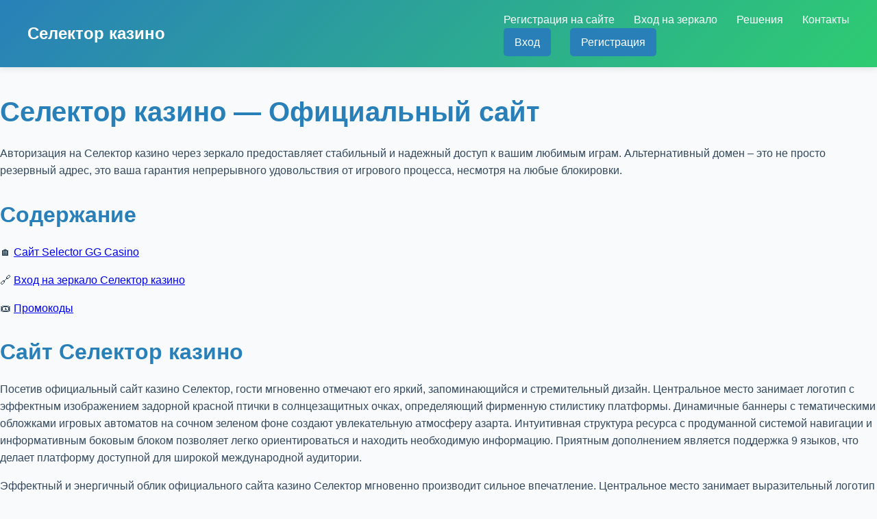

--- FILE ---
content_type: text/html; charset=UTF-8
request_url: http://ravonforum.ru/
body_size: 5414
content:

<!DOCTYPE html>
<html lang="ru" prefix="og: https://ogp.me/ns#" itemscope itemtype="http://schema.org/WebPage">
<head>
	        
    <meta charset="UTF-8">
    <meta name="viewport" content="width=device-width, initial-scale=1.0">
    <meta name="description" content="Селектор казино 🚀 Вход Selector GG Casino ✓ Вход на зеркало Селектор казино 🛡️ Присоединяйтесь к игре на деньги и получите свой бонус! 🍒 Казино с быстрым выводом и лицензией">
    
    <meta name="googlebot" content="noarchive">
    <link rel="shortcut icon" href="favicon.png" type="image/png">
    <link rel="alternate" hreflang="x-default" href="https://ravonforum.ru/">
    <link rel="alternate" hreflang="ru-RU" href="https://selector.ravonforum.ru/">
    <link rel="canonical" href="https://selector.ravonforum.ru/">
    <link rel="amphtml" href="https://ravonforum.ru/amp">
    <link rel="preconnect" href="https://fonts.googleapis.com">
    <link rel="preconnect" href="https://fonts.gstatic.com" crossorigin>
	<title>Selector GG Casino: Онлайн казино Селектор казино</title>
	
    <style>
:root {
  --primary-color: #2980b9;
  --secondary-color: #2ecc71;
  --accent-color: #c0392b;
  --text-color: #34495e;
  --bg-color: #f8fafc;
  --shadow-color: rgba(0, 0, 0, 0.1);
}

body {
  font-family: 'Inter', 'Segoe UI', Roboto, Helvetica, Arial, sans-serif;
  background-color: var(--bg-color);
  color: var(--text-color);
  line-height: 1.6;
  margin: 0;
  padding: 0;
  transition: all 0.3s ease;
}

.pekapy {
  width: 100%;
  max-width: 1200px;
  margin: 0 auto;
  padding: 0 20px;
}

header {
  background: linear-gradient(135deg, var(--primary-color) 0%, var(--secondary-color) 100%);
  color: white;
  padding: 1rem 0;
  box-shadow: 0 2px 10px var(--shadow-color);
}

.jijif {
  display: flex;
  justify-content: space-between;
  align-items: center;
}

.junyzop {
  font-size: 1.5rem;
  font-weight: bold;
  color: white;
  text-decoration: none;
}

.vyruq a {
  color: white;
  text-decoration: none;
  margin-left: 1.5rem;
  transition: opacity 0.3s ease;
}

.vyruq a:hover {
  opacity: 0.8;
}

h1, h2, h3 {
  color: var(--primary-color);
  margin-bottom: 1rem;
}

h1 { font-size: 2.5rem; }
h2 { font-size: 2rem; }
h3 { font-size: 1.5rem; }

p {
  margin-bottom: 1rem;
}

.zasu {
  display: inline-block;
  padding: 0.5rem 1rem;
  background-color: var(--primary-color);
  color: white;
  text-decoration: none;
  border-radius: 5px;
  transition: background-color 0.3s ease;
}

.zasu:hover {
  background-color: var(--secondary-color);
}

.section {
  padding: 4rem 0;
}

.card {
  background-color: white;
  border-radius: 8px;
  box-shadow: 0 4px 6px var(--shadow-color);
  padding: 1.5rem;
  margin-bottom: 1.5rem;
  transition: transform 0.3s ease;
}

.card:hover {
  transform: translateY(-5px);
}

footer {
  background-color: var(--text-color);
  color: white;
  padding: 2rem 0;
  text-align: center;
}

@media (max-width: 768px) {
  .jijif {
    flex-direction: column;
    align-items: flex-start;
  }

  .vyruq {
    margin-top: 1rem;
  }

  .vyruq a {
    margin-left: 0;
    margin-right: 1rem;
  }
}

/* Additional modern touches */

.glassmorphism {
  background: rgba(255, 255, 255, 0.2);
  backdrop-filter: blur(10px);
  border-radius: 10px;
  border: 1px solid rgba(255, 255, 255, 0.18);
}

.gradient-text {
  background: linear-gradient(45deg, var(--primary-color), var(--secondary-color));
  -webkit-background-clip: text;
  -webkit-text-fill-color: transparent;
  background-clip: text;
  color: transparent;
}

.hover-scale {
  transition: transform 0.3s ease;
}

.hover-scale:hover {
  transform: scale(1.05);
}

.animated-bg {
  background: linear-gradient(-45deg, var(--primary-color), var(--secondary-color), var(--accent-color));
  background-size: 400% 400%;
  animation: gradient 15s ease infinite;
}

@keyframes gradient {
  0% { background-position: 0% 50%; }
  50% { background-position: 100% 50%; }
  100% { background-position: 0% 50%; }
}

    </style>
	
	<script type="application/ld+json">
    {
        "@context": "https://schema.org",
        "@type": "WebPage",
        "id": "ravonforum.ru/#",
        "url": "https://selector.ravonforum.ru",
        "inLanguage": "ru-RU",
        "name": "Вход на зеркало Селектор казино",
        "datePublished": "2012-10-28T06:48:20.549Z",
        "dateModified": "2022-07-20T16:59:22.075Z",
        "description": "Селектор казино ❤️ Игровые автоматы Селектор казино 🍭 Вход на зеркало Селектор казино 💯 Зарегистрируйся и выигрывай реальный кэш! 🍒 Регистрируйся и играй! "
    }
    </script>

<script type="application/ld+json">
    {
        "@context": "http://www.schema.org",
        "@type": "BreadcrumbList",
        "itemListElement": [
            {
                "@type": "ListItem",
                "position": 1,
                "item": {
                    "@type": "WebPage",
                    "@id": "https://selector.ravonforum.ru",
                    "name": "Selector GG Casino 🔥 Ссылка"
                }
            }
        ]
    }
    </script>
</head>
<body>

    <header>
        <div class="pekapy">
            <div class="jijif">
                <a href="#" class="junyzop">Селектор казино</a>
                <nav class="vyruq">
                    <a href="#">Регистрация на сайте</a>
                    <a href="#">Вход на зеркало</a>
                    <a href="#">Решения</a>
                    <a href="#">Контакты</a>
                    <div class="wegoc">
                        <a href="#" class="zasu keny">Вход</a>
                        <a href="#" class="zasu qajopab">Регистрация</a>
                    </div>
                </nav>
            </div>
        </div>
    </header>

    <section id="femykofi">
        <h1>Селектор казино — Официальный сайт</h1>
        <p>Авторизация на Селектор казино через зеркало предоставляет стабильный и надежный доступ к вашим любимым играм. Альтернативный домен – это не просто резервный адрес, это ваша гарантия непрерывного удовольствия от игрового процесса, несмотря на любые блокировки.</p>
    </section>
	
    <section>
        <h2>Содержание</h2>
            <p>🏠 <a href="#official_site_selector_pywy">Сайт Selector GG Casino</a></p>
            <p>🔗 <a href="#mirror_selector_m">Вход на зеркало Селектор казино</a></p>
            
            
            
            
            
            
            <p>🎟️ <a href="#promo_selector_mu">Промокоды</a></p>
            
    </section>
	    <section id="official_site_selector_ruk">
        <h2>Сайт Селектор казино</h2>
		<p>Посетив официальный сайт казино Селектор, гости мгновенно отмечают его яркий, запоминающийся и стремительный дизайн. Центральное место занимает логотип с эффектным изображением задорной красной птички в солнцезащитных очках, определяющий фирменную стилистику платформы. Динамичные баннеры с тематическими обложками игровых автоматов на сочном зеленом фоне создают увлекательную атмосферу азарта. Интуитивная структура ресурса с продуманной системой навигации и информативным боковым блоком позволяет легко ориентироваться и находить необходимую информацию. Приятным дополнением является поддержка 9 языков, что делает платформу доступной для широкой международной аудитории.</p>
		<p>Эффектный и энергичный облик официального сайта казино Селектор мгновенно производит сильное впечатление. Центральное место занимает выразительный логотип с изображением задорной красной птицы в стильных очках. Ресурс функционирует на 9 языках, что обеспечивает комфортное взаимодействие для гостей со всего мира. Многообразие динамичных обложек игровых слотов на фоне насыщенного изумрудного оформления создает атмосферу драйва и азарта.</p>
		</section>
		
		
		<section id="enter_selector_du">
        <h2>Войти на сайт Selector GG Casino</h2>
		<p>Для получения полного доступа к функционалу Селектор казино, включая опцию совершения реальных ставок, посетителям необходимо зарегистрироваться на веб-ресурсе или в мобильном приложении. Незарегистрированные гости ограничены лишь запуском демо-версий азартных развлечений. Процесс создания учётной записи предельно прост — нужно лишь найти на главной странице кнопку "Регистрация" и следовать последовательным инструкциям.</p>
		</section>
		<section id="bonuses_selector_qal">
        <h2>Бонусная система Selector GG Casino</h2>
		<p>В Selector GG Casino мы предлагаем исключительно щедрую бонусную программу, чтобы каждый энтузиаст азартных игр мог начать свое приключение с максимально выгодной позиции. Воспользуйтесь нашим впечатляющим приветственным предложением, которое удвоит ваш первый депозит до 10 000 рублей. Еженедельные бонусные начисления при пополнении составляют 50% до 5 000 рублей. Участвуйте в эксклюзивных акциях и получайте до 300 бесплатных вращений. Не пропустите масштабные турниры с призовым фондом до 1 000 000 рублей! Присоединяйтесь к привилегированной программе лояльности и аккумулируйте бонусные баллы за каждую размещенную ставку, чтобы впоследствии обменивать их на дополнительные бонусы и эксклюзивные призы. Не упустите свой шанс воспользоваться всеми преимуществами инновационной бонусной программы казино Селектор и начните свой путь к грандиозным победам прямо сейчас!</p>
		<p>казино Селектор предлагает беспрецедентные возможности для достижения внушительных выигрышей. Начните с премиального приветственного бонуса, который удвоит ваш первый депозит до 30 000 рублей. Еженедельно получайте щедрые бонусы на пополнение баланса в размере 70% до 15 000 рублей. Принимайте участие в эксклюзивных акциях и наслаждайтесь 300 бесплатными вращениями. Масштабные турниры с призовым фондом до 1 500 000 рублей ждут вас! Накапливайте бонусные баллы в элитной программе лояльности и обменивайте их на дополнительные привилегии и фриспины.</p>
		</section>
		<section id="deposit_selector_xe">
        <h2>Методы пополнения счета в Селектор казино</h2>
		<p>Виртуальное казино Селектор казино предоставляет множество вариантов для пополнения игрового баланса: банковские карты, платежные системы, включая Яндекс.Деньги и Сбербанк Онлайн, а также криптовалюты, обеспечивающие повышенный уровень конфиденциальности при проведении финансовых операций. Дополнительно, у нас доступен метод P2P для пополнения с карты, что гарантирует максимальную безопасность ваших финансовых транзакций. Правила и условия могут периодически обновляться, поэтому советуем регулярно проверять информацию на нашем сайте.</p>
		</section>
		
		<section id="support_selector_k">
        <h2>Обратиться в поддержку Селектор казино</h2>
		<p>Инициировать коммуникацию с центром клиентского сервиса Selector GG Casino возможно в любой момент игровой сессии — высококвалифицированные эксперты функционируют в непрерывном режиме, обеспечивая посетителям казино оперативное получение профессиональной поддержки. Консультанты демонстрируют исключительный уровень компетенции, максимальную ориентированность на потребности гемблеров и неизменную готовность предоставить эффективное решение любой возникающей проблемы. Полный спектр многоканальных контактных реквизитов логически структурирован в футере лицензионного игрового ресурса.</p>
		</section>
		<section id="promo_selector_x">
        <h2>Промокод</h2>
		<p>Если вы регулярно используете казино Селектор через мобильную версию сайта, обратите внимание на специализированные мобильные промокоды. По ним часто предоставляются дополнительные бонусы и эксклюзивные фриспины для пользователей мобильных устройств.</p>
		</section>
		
		
	    <footer>
        <ul>
            <li>🔐 <a href="#">Политика AML и KYC</a></li>
            <li>🔒 <a href="#">Политика конфиденциальности Selector GG Casino</a></li>
            <li>❌ <a href="#">Ответственная игра</a></li>
            <li>⚖️ <a href="#">Честная игра</a></li>
            <li>📝 <a href="#">Условия и положения Селектор казино</a></li>
            <li>📞 <a href="#">Контакты</a></li>
        </ul>
    </footer>
</body>
</html>